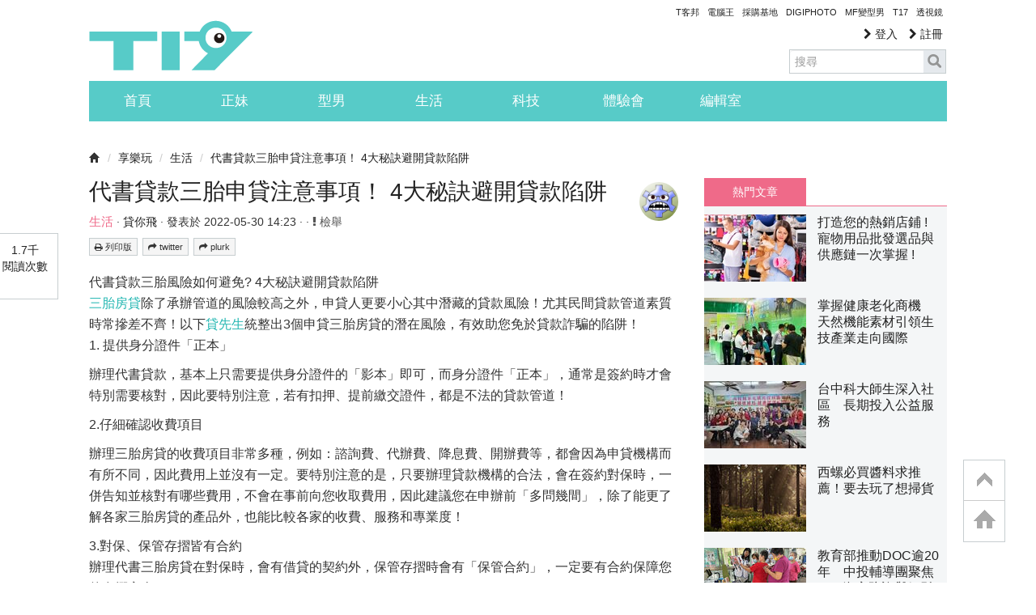

--- FILE ---
content_type: text/html; charset=utf-8
request_url: https://www.google.com/recaptcha/api2/aframe
body_size: 268
content:
<!DOCTYPE HTML><html><head><meta http-equiv="content-type" content="text/html; charset=UTF-8"></head><body><script nonce="MzAxQ6_6jhVA9vdhDt6iHA">/** Anti-fraud and anti-abuse applications only. See google.com/recaptcha */ try{var clients={'sodar':'https://pagead2.googlesyndication.com/pagead/sodar?'};window.addEventListener("message",function(a){try{if(a.source===window.parent){var b=JSON.parse(a.data);var c=clients[b['id']];if(c){var d=document.createElement('img');d.src=c+b['params']+'&rc='+(localStorage.getItem("rc::a")?sessionStorage.getItem("rc::b"):"");window.document.body.appendChild(d);sessionStorage.setItem("rc::e",parseInt(sessionStorage.getItem("rc::e")||0)+1);localStorage.setItem("rc::h",'1764802545253');}}}catch(b){}});window.parent.postMessage("_grecaptcha_ready", "*");}catch(b){}</script></body></html>

--- FILE ---
content_type: application/javascript; charset=utf-8
request_url: https://fundingchoicesmessages.google.com/f/AGSKWxXMnsGaVdkFBN6G3beagY8zX44M30dcF3C-Ri6hURHZ0okQNa2UWjyC6HMgyUI4VkJShKpLPhTVyjg6N_Cfmyj3YRVYPGdp-Zz6_qwMNWLeOpyWLiQdRI1MU0t97T4-LkXjXd5HRMlIoE7qTnsProtf3KKfd3VjZdFmcDISZ3sUwd0MrgJJU76Y3oOP/_/pagepeelpro./sample300x250ad./img/468_60/ads/flash_/floaty_rotator
body_size: -1292
content:
window['38e273a5-66b4-4627-8597-80f1bb728a9d'] = true;